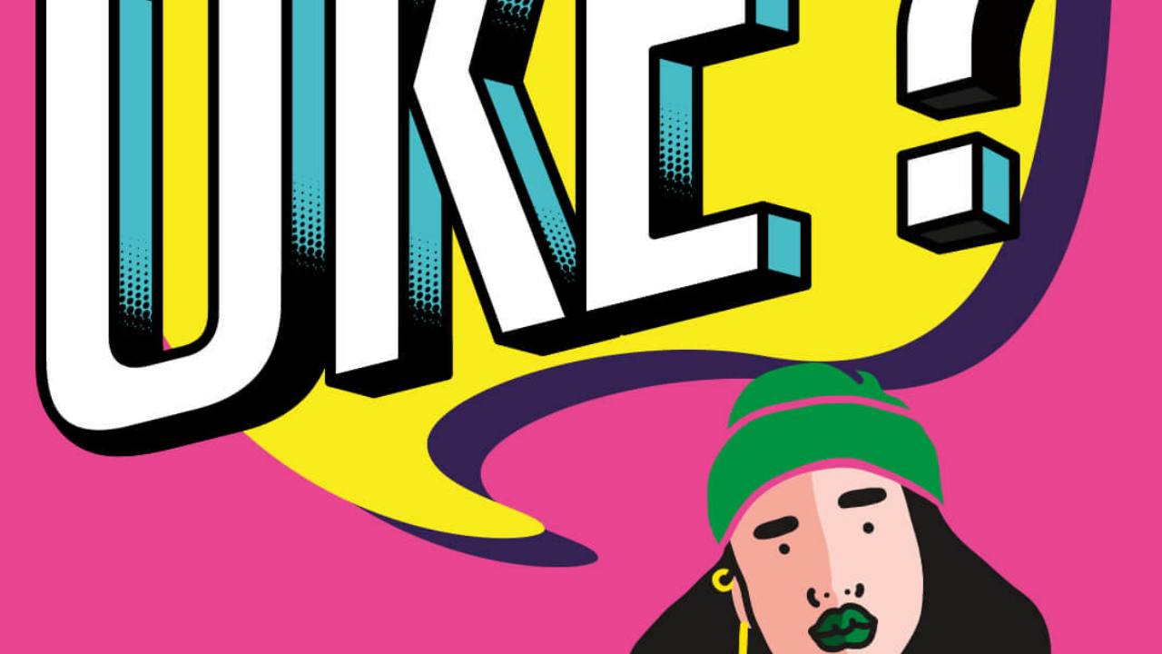

--- FILE ---
content_type: text/css
request_url: https://www.mezz.nl/assets/themes/mezz-wptheme/public/css/mezz-foyer.min.css?ver=20171013-1
body_size: 2598
content:
html,body,div,span,applet,object,iframe,h1,h2,h3,h4,h5,h6,p,blockquote,pre,a,abbr,acronym,address,big,cite,code,del,dfn,em,img,ins,kbd,q,s,samp,small,strike,strong,sub,sup,tt,var,b,u,i,center,dl,dt,dd,ol,ul,li,fieldset,form,label,legend,table,caption,tbody,tfoot,thead,tr,th,td,article,aside,canvas,details,embed,figure,figcaption,footer,header,hgroup,menu,nav,output,ruby,section,summary,time,mark,audio,video{margin:0;padding:0;border:0;font-size:100%;font:inherit;vertical-align:baseline}article,aside,details,figcaption,figure,footer,header,hgroup,menu,nav,section{display:block}body{line-height:1}ol,ul{list-style:none}blockquote,q{quotes:none}blockquote:before,blockquote:after,q:before,q:after{content:'';content:none}table{border-collapse:collapse;border-spacing:0}@font-face{font-family:'Qanelas';src:url('../fonts/QanelasRegular.woff2') format('woff2'),url('../fonts/QanelasRegular.woff') format('woff');font-weight:400;font-style:normal}@font-face{font-family:'Qanelas';src:url('../fonts/QanelasMedium.woff2') format('woff2'),url('../fonts/QanelasMedium.woff') format('woff');font-weight:500;font-style:normal}@font-face{font-family:'Qanelas';src:url('../fonts/QanelasBold.woff2') format('woff2'),url('../fonts/QanelasBold.woff') format('woff');font-weight:700;font-style:normal}@font-face{font-family:'Qanelas';src:url('../fonts/QanelasExtraBold.woff2') format('woff2'),url('../fonts/QanelasExtraBold.woff') format('woff');font-weight:900;font-style:normal}*,*:before,*:after{box-sizing:border-box}html,body{font-family:'Qanelas','sans-serif',Arial,Helvetica,sans-serif;line-height:1.5;font-size:100%;-webkit-font-smoothing:antialiased;text-rendering:optimizeLegibility;scroll-behavior:smooth}.body--dark{color:#ffffff;background-color:#3D2860}.body--dark .header__logo .hero-standard__logo,.body--dark .hero-contact__logo,.body--dark .hero-event__logo,.body--dark .hero-highlights__logo,.body--dark .hero-program__logo{fill:#ffffff}.body--dark .text a{color:#ffffff}.body--dark .text a:hover{color:#FFC396}.body--dark .accordion-item__header{border-top:1px solid #ffffff}.body--dark .faq__accordion:last-child{border-bottom:1px solid #ffffff}.body--dark .accordion-item__svg path:first-child{stroke:#ffffff}.body--dark .accordion-item__svg path:last-child{fill:#ffffff}.body--dark .quote__title{color:#FFC396}.body--light{color:#1A002D;background-color:#F5F2EF}.body--light .header__logo,.body--light .hero-standard__logo,.body--light .hero-contact__logo,.body--light .hero-event__logo,.body--light .hero-highlights__logo,.body--light .hero-program__logo{fill:#1A002D}.body--light .hero-standard__subtitle{color:#1A002D}.body--light .card__title{color:#ffffff}.body--light .text a:hover{color:#5D3D90}.body--light .text ul li::before{background-color:#1A002D}.body--light .buttons__button:hover{color:#A37FC1}.body--light .button{border-color:#1A002D;color:#1A002D}.body--light .button:hover{background-color:#1A002D;color:#ffffff}.body--light .hero-event__genre:hover{background-color:transparent;color:#1A002D}.body--light .hero-standard__image-container:after{background:linear-gradient(0deg, rgba(255,255,255,0) 0%, rgba(255,255,255,0.7) 100%)}.body--light .quote__title{color:#A37FC1}.body--light .specifications__container::after{content:unset}.body--light .specification__button-item:hover .specification__button{color:#A37FC1}.body--light .specification__button-item:hover .specification__icon path:first-child{stroke:#A37FC1}.body--light .specification__button-item:hover .specification__icon path:last-child{fill:#A37FC1}.body--light .tabs__button.is-active{border:1px solid #FFC396}.body--light .tabs__button:hover{background-color:#FFC396;border:1px solid #FFC396;color:#1A002D}.body--light .media-content__container,.body--light .media-content__container::after{background-color:#1A002D}.body--light .media-content__content,.body--light .media-content__button{color:#ffffff}.body--light .media-content__text ul li:before{background-color:#ffffff}.body--light .media-content__icon path:first-child{stroke:#ffffff}.body--light .media-content__icon path:last-child{fill:#ffffff}.body--light .media-content__button-item:hover .media-content__button{color:#FFC396}.body--light .media-content__button-item:hover .media-content__icon path:first-child{stroke:#FFC396}.body--light .media-content__button-item:hover .media-content__icon path:last-child{fill:#FFC396}.body--light .skip-nav a{background:#FFC396;color:#1A002D}a{color:inherit;text-decoration:none}img{display:block;max-width:100%;line-height:0;object-fit:cover;height:auto}a,button,svg{transition:all .2s ease-in-out}button{font-family:'Qanelas','sans-serif',Arial,Helvetica,sans-serif;padding:0;margin:0;border:none;background:none;cursor:pointer;color:inherit;overflow-x:hidden}.skip-nav{padding:0px;position:absolute;top:10%;left:50%;transform:translate3d(-50%, 0, 0);z-index:10;background:white;box-shadow:0 5px 20px -14px #000000;border-radius:10px;height:0;overflow:hidden}.skip-nav a{background:#3D2860;color:#ffffff;font-weight:700;display:inline-block}.skip-nav:focus-within{padding:30px;height:auto}@media (min-width: 768px){html{background-color:unset}.body{background-size:280%}.body--dark{background:url(../gfx/bg-flash.svg) no-repeat 56% -140px,#1A002D}.body--light{background:url(../gfx/bg-flash-gray.svg) no-repeat 56% -140px,#F5F2EF}}.foyer-slide{position:relative;font-size:5rem}.foyer-slide.foyer-slide-mezz_upcoming_slides{z-index:0}.foyer-slide.foyer-slide-mezz_upcoming_slides img{position:absolute;z-index:-1;top:0;left:0;width:100%;height:100%;object-fit:cover}.slide{position:relative;font-size:16px;width:100vw;height:100vh;box-sizing:border-box;background:#3A295D;text-transform:uppercase;font-weight:900;color:#f5f3ef}.foyer-transition-fade .foyer-slides .foyer-slide{z-index:auto !important}.slide--event{padding:70px 0}.slide__event-background{position:absolute;left:0;top:0;width:100%;height:100%;background-position:center top;background-repeat:no-repeat}.slide__event-background.overlay{background-color:#F9C29D;background-blend-mode:multiply}.slide__event-background.overlay::after{content:'';position:absolute;left:0;top:0;display:block;width:100%;height:100%;background-color:#3A295D;mix-blend-mode:lighten}@media (orientation:portrait){.slide__event-background{top:auto;bottom:0;width:100%;height:50%}}.slide__event-details{position:relative;display:flex;align-items:center;justify-content:space-between;flex-direction:column;width:calc(100% - 80px);max-width:815px;height:100%;margin:0 auto;text-align:center;box-sizing:border-box}@media (orientation:portrait){.slide__event-details{height:50%;padding-bottom:70px}}.slide__event-date{font-size:40pt;line-height:35pt;color:#F9C29D}.slide__event-title{display:inline-block;font-size:100pt;line-height:80pt;margin-bottom:20px}.slide__event-title.small{font-size:80pt;line-height:70pt}.slide__event-subtitle{font-size:40pt;line-height:35pt}.slide__event-subtitle.small{font-size:30pt;line-height:32pt}.slide__event-venue,.slide__event-prices{font-size:30pt;line-height:25pt;color:#F9C29D}.slide--upcoming-list{display:flex;flex-direction:column;padding:60px 70px;overflow:hidden}.slide__upcoming-l-header{margin-bottom:70px}@media (orientation:portrait){.slide__upcoming-l-header{margin-bottom:100px}}.slide__upcoming-l-content{max-width:100%;height:100%;max-height:100%}.slide__upcoming-list{max-width:100%;height:100%;max-height:100%;overflow-x:hidden}@media (orientation:landscape){.slide__upcoming-list{display:flex;align-items:flex-start;flex-direction:column;flex-wrap:wrap}}.slide__upcoming-l-item{display:flex;align-items:flex-start;flex-wrap:wrap;width:calc(50% - 20px);margin-bottom:20px;margin-right:50px}.slide__upcoming-l-item.hidden{display:none}.slide__upcoming-l-item:last-child{margin-bottom:0}@media (orientation:portrait){.slide__upcoming-l-item{width:100%;margin-bottom:35px}}.upcoming-l-item__date{width:200px;margin-right:30px;font-size:25pt;line-height:28pt;color:#F9C29D}.upcoming-l-item__details{width:calc(100% - 230px);min-width:475px}.upcoming-l-item__title{display:block;font-size:60pt;line-height:52pt}.upcoming-l-item__remark{font-size:25pt;line-height:22pt;margin-top:10px}.slide--notice{text-align:center}.slide__notice-inner{display:flex;align-items:center;padding:200px 70px 200px;height:100%;margin:0 auto}@media (orientation:landscape){.slide__notice-inner{justify-content:space-between}}@media (orientation:portrait){.slide__notice-inner{padding:200px 70px 100px;flex-direction:column}}.slide__notice-icon-wrapper{display:flex;align-items:center;justify-content:center}@media (orientation:landscape){.slide__notice-icon-wrapper{width:calc(50% - 10px);padding:0 70px;height:100%}}@media (orientation:portrait){.slide__notice-icon-wrapper{width:calc(100% - 140px);height:500px;margin-bottom:200px}}.slide__notice-icon{height:100%;max-width:100%}.slide_notice-details{display:flex;align-items:center;justify-content:space-between;flex-direction:column}@media (orientation:landscape){.slide_notice-details{width:calc(50% - 10px);height:100%}.slide_notice-details.center{height:100%;width:100%}}@media (orientation:portrait){.slide_notice-details{height:calc(100% - 700px)}.slide_notice-details.center{height:100%;width:100%}}.slide__notice-pretitle,.slide__notice-title,.slide__notice-subtitle,.slide__notice-footer{max-width:660px}.slide__notice-pretitle{font-size:38pt;line-height:35pt;color:#F9C29D}@media (orientation:portrait){.slide__notice-pretitle{font-size:45pt;line-height:40pt}}.slide__notice-title{display:inline-block;font-size:90pt;line-height:80pt;margin-bottom:20px}@media (orientation:portrait){.slide__notice-title{font-size:100pt;line-height:80pt}}.slide__notice-subtitle{font-size:32pt;line-height:40pt;color:#F9C29D}@media (orientation:portrait){.slide__notice-subtitle{font-size:40pt;line-height:50pt}}.slide__notice-footer{font-size:20pt;line-height:18pt}.slide__notice-footer::before{content:'–';margin-right:5px}@media (orientation:portrait){.slide__notice-footer{font-size:24pt;line-height:20pt}}

--- FILE ---
content_type: text/css
request_url: https://www.mezz.nl/assets/themes/mezz-wptheme/foyer/foyer-editor-role.css?ver=20171013-1
body_size: 116
content:
body.user-is-foyer-editor #wp-admin-bar-comments,
body.user-is-foyer-editor #wp-admin-bar-new-content,
body.user-is-foyer-editor #wp-admin-bar-wpseo-menu,
body.user-is-foyer-editor #wp-admin-bar-searchwp {
	display: none;
}

--- FILE ---
content_type: text/javascript
request_url: https://www.mezz.nl/assets/plugins/foyer/public/js/foyer-public-min.js?ver=1.7.5
body_size: 3144
content:
function foyer_display_setup_slide_group_classes(){jQuery(foyer_slides_selector).children().addClass("foyer-slide-group-1")}function foyer_display_setup(){jQuery(this).css("cursor","none"),major_refresh_timeout=setTimeout(foyer_display_reload_window,288e5),foyer_loader_intervalObject=window.setInterval(foyer_display_load_data,3e5)}function foyer_display_load_data(){var e,o;jQuery(".foyer-slide-group-1").length?jQuery(".foyer-slide-group-2").length||(o="foyer-slide-group-2",e="foyer-slide-group-1"):(o="foyer-slide-group-1",e="foyer-slide-group-2"),o&&jQuery.get(window.location,function(t){if($new_html=jQuery(jQuery.parseHTML(jQuery.trim(t))),$new_html.filter(foyer_display_selector).hasClass("foyer-reset-display"))foyer_ticker_shutdown(foyer_display_reload_window);else if($new_html.find(foyer_channel_selector).attr("class")!==jQuery(foyer_channel_selector).attr("class"))foyer_ticker_shutdown(foyer_display_replace_channel,$new_html.find(foyer_channel_selector));else{var i=$new_html.find(foyer_slides_selector).children().addClass(o);1===jQuery(foyer_slides_selector).children().length&&1===$new_html.find(foyer_slides_selector).children().length?(jQuery(foyer_slides_selector).trigger("slides:removing-old-slide-group",e).html(i).trigger("slides:loaded-new-slide-group",o).trigger("slides:removed-old-slide-group"),foyer_ticker_set_slide_active_next_classes()):(jQuery(foyer_slides_selector).children().last().after(i),jQuery(foyer_slides_selector).trigger("slides:loaded-new-slide-group",o),jQuery("body").one("slide:left-active","."+o,function(o){return jQuery(foyer_slides_selector).trigger("slides:removing-old-slide-group",e),jQuery(foyer_slides_selector).find("."+e).remove(),jQuery(foyer_slides_selector).trigger("slides:removed-old-slide-group"),!0}))}})}function foyer_display_replace_channel(e){jQuery(foyer_channel_selector).replaceWith(e),jQuery(foyer_channel_selector).trigger("channel:replaced-channel"),foyer_display_setup_slide_group_classes(),setTimeout(foyer_ticker_init,100)}function foyer_display_reload_window(){window.location.reload()}function foyer_slide_bg_video_bind_display_loading_events(){jQuery("body").on("channel:replaced-channel",foyer_channel_selector,function(e){foyer_yt_api_ready?(foyer_slide_bg_video_init_video_placeholders(),foyer_slide_bg_video_cleanup_youtube_players()):foyer_slide_bg_video_load_youtube_api()}),jQuery("body").on("slides:loaded-new-slide-group",foyer_slides_selector,function(e){foyer_yt_api_ready?foyer_slide_bg_video_init_video_placeholders():foyer_slide_bg_video_load_youtube_api()}),jQuery("body").on("slides:removed-old-slide-group",foyer_slides_selector,function(e){foyer_slide_bg_video_cleanup_youtube_players()})}function foyer_slide_bg_video_bind_ticker_events(){jQuery("body").on("slides:before-binding-events",foyer_slides_selector,function(e){jQuery("body").on("slides:next-slide",foyer_slides_selector,function(e){var o=jQuery(foyer_slide_bg_video_selector).filter(".active").find(".youtube-video-container"),t=window.foyer_yt_players[o.attr("id")];if(1==o.data("foyer-hold-slide")&&t&&"function"==typeof t.playVideo){var i=o.data("foyer-video-end"),r=t.getDuration(),s=t.getCurrentTime();(r<i||!i)&&(i=r),1!==t.getPlayerState()||s>=i-foyer_ticker_css_transition_duration||(e.stopImmediatePropagation(),setTimeout(function(){jQuery(foyer_slides_selector).trigger("slides:next-slide")},500))}})}),jQuery("body").on("slide:became-active",foyer_slide_bg_video_selector,function(e){var o=jQuery(this).find(".youtube-video-container"),t=window.foyer_yt_players[o.attr("id")];t&&"function"==typeof t.playVideo&&t.playVideo()}),jQuery("body").on("slide:left-active",foyer_slide_bg_video_selector,function(e){var o=jQuery(this).find(".youtube-video-container"),t=window.foyer_yt_players[o.attr("id")];t&&"function"==typeof t.playVideo&&setTimeout(function(){t.seekTo(o.data("foyer-video-start")),t.pauseVideo()},1e3*foyer_ticker_css_transition_duration)})}function foyer_slide_bg_video_cleanup_youtube_players(){for(var e in window.foyer_yt_players)jQuery("#"+e).length||(delete window.foyer_yt_players[e],jQuery(window).off("resize",function(){foyer_slide_bg_video_resize_youtube_to_cover(e)}))}function foyer_slide_bg_video_init_video_placeholders(){jQuery("div.youtube-video-container").each(function(){var e=jQuery(this);e.attr("id","player-"+Math.random().toString(36).substr(2,16));var o=e.attr("id"),t=e.data("foyer-video-id");o&&t&&(window.foyer_yt_players[o]=new YT.Player(o,{width:"1920",height:"1080",videoId:t,playerVars:{controls:0,modestbranding:1,rel:0,showinfo:0,playsinline:1},events:{onReady:foyer_slide_bg_video_prepare_player_for_playback(o)}}))})}function foyer_slide_bg_video_load_youtube_api(){var e=document.createElement("script");e.src="https://www.youtube.com/iframe_api";var o=document.getElementsByTagName("script")[0];o.parentNode.insertBefore(e,o)}function foyer_slide_bg_video_prepare_player_for_playback(e){return function(o){var t=jQuery("#"+e),i=window.foyer_yt_players[e];foyer_slide_bg_video_resize_youtube_to_cover(e),jQuery(window).on("resize",function(){foyer_slide_bg_video_resize_youtube_to_cover(e)}),window.self!=window.top&&-1!=top.location.href.search("/post.php?")||(t.data("foyer-output-sound")||i.mute(),i.seekTo(t.data("foyer-video-start")),jQuery(foyer_slides_selector).length&&!jQuery("#"+e).parents(foyer_slide_bg_video_selector).hasClass("active")&&i.pauseVideo())}}function foyer_slide_bg_video_resize_youtube_to_cover(e){var o=jQuery("#"+e),t=window.foyer_yt_players[e],i=jQuery(window).width()+0,r=jQuery(window).height()+0;if(i/r>16/9){var s=i/16*9;t.setSize(i,s),o.css({left:"0px"})}else{var _=r/9*16;t.setSize(_,r),o.css({left:-(_-i)/2})}}function onYouTubeIframeAPIReady(){foyer_yt_api_ready=!0,foyer_slide_bg_video_init_video_placeholders()}function foyer_slide_bg_html5_video_bind_ticker_events(){jQuery("body").on("slides:before-binding-events",foyer_slides_selector,function(e){jQuery("body").on("slides:next-slide",foyer_slides_selector,function(e){var o=jQuery(foyer_slide_bg_html5_video_selector).filter(".active").find(".html5-video-container"),t=o.find("video").get(0);t&&1==o.data("foyer-hold-slide")&&t.currentTime>0&&!t.paused&&!t.ended&&t.readyState>2&&(foyer_slide_bg_html5_video_is_almost_ended(o,t)||(e.stopImmediatePropagation(),setTimeout(function(){jQuery(foyer_slides_selector).trigger("slides:next-slide")},500)))})}),jQuery("body").on("slide:became-active",foyer_slide_bg_html5_video_selector,function(e){objectFitPolyfill();var o=jQuery(this).find(".html5-video-container"),t=o.find("video").get(0);t&&(o.data("foyer-output-sound")?t.muted=!1:t.muted=!0,t.addEventListener("playing",function e(){this.removeEventListener("playing",e,!1),this.currentTime=o.data("foyer-video-start")},!1),t.play())}),jQuery("body").on("slide:left-active",foyer_slide_bg_html5_video_selector,function(e){var o=jQuery(this).find(".html5-video-container"),t=o.find("video").get(0);t&&setTimeout(function(){t.pause()},1e3*foyer_ticker_css_transition_duration)})}function foyer_slide_bg_html5_video_is_almost_ended(e,o){if(o){var t=e.data("foyer-video-end"),i=o.duration,r=o.currentTime;if((i<t||!t)&&(t=i),r>=t-foyer_ticker_css_transition_duration)return!0}return!1}function foyer_ticker_bind_events(){jQuery(foyer_slides_selector).trigger("slides:before-binding-events"),jQuery("body").on("slides:next-slide",foyer_slides_selector,function(e){var o=jQuery(foyer_slide_selector+".active");o.trigger("slide:leaving-active");var t=o.next();t.length||(t=jQuery(foyer_slide_selector).first());var i=t.next();i.length||(i=jQuery(foyer_slide_selector).first()),foyer_ticker_shutdown_status?(foyer_ticker_shutdown_status=!1,setTimeout(function(){foyer_ticker_shutdown_callback(foyer_ticker_shutdown_callback_options)},1e3*foyer_ticker_css_transition_duration_safe)):(t.trigger("slide:becoming-active"),i.trigger("slide:becoming-next"),foyer_ticker_set_active_slide_timeout())}),jQuery("body").on("slide:becoming-next",foyer_slide_selector,function(e){jQuery(this).addClass("next").trigger("slide:became-next")}),jQuery("body").on("slide:becoming-active",foyer_slide_selector,function(e){jQuery(this).removeClass("next").addClass("active").trigger("slide:became-active")}),jQuery("body").on("slide:leaving-active",foyer_slide_selector,function(e){jQuery(this).removeClass("active").trigger("slide:left-active")}),jQuery(foyer_slides_selector).trigger("slides:after-binding-events")}function foyer_ticker_init(){foyer_ticker_set_slide_active_next_classes(),foyer_ticker_set_active_slide_timeout()}function foyer_ticker_set_slide_active_next_classes(){jQuery(foyer_slide_selector).first().trigger("slide:becoming-active"),jQuery(foyer_slide_selector).first().next().trigger("slide:becoming-next")}function foyer_ticker_set_active_slide_timeout(){var e=parseFloat(jQuery(foyer_slide_selector+".active").data("foyer-slide-duration"));!e>0&&(e=5),setTimeout(foyer_ticker_next_slide,1e3*e)}function foyer_ticker_next_slide(){jQuery(foyer_slides_selector).trigger("slides:next-slide")}function foyer_ticker_shutdown(e,o){foyer_ticker_shutdown_status=!0,foyer_ticker_shutdown_callback=e,foyer_ticker_shutdown_callback_options=o}var foyer_display_selector=".foyer-display",foyer_channel_selector=".foyer-channel",foyer_slides_selector=".foyer-slides",foyer_slide_selector=".foyer-slide";jQuery(document).ready(function(){jQuery(foyer_display_selector).length&&(foyer_display_setup(),foyer_display_setup_slide_group_classes())}),function(){"use strict";if("undefined"!=typeof window){var e=window.navigator.userAgent.match(/Edge\/(\d{2})\./),o=!!e&&parseInt(e[1],10)>=16;if("objectFit"in document.documentElement.style!=0&&!o)return void(window.objectFitPolyfill=function(){return!1});var t=function(e){var o=window.getComputedStyle(e,null),t=o.getPropertyValue("position"),i=o.getPropertyValue("overflow"),r=o.getPropertyValue("display");t&&"static"!==t||(e.style.position="relative"),"hidden"!==i&&(e.style.overflow="hidden"),r&&"inline"!==r||(e.style.display="block"),0===e.clientHeight&&(e.style.height="100%"),-1===e.className.indexOf("object-fit-polyfill")&&(e.className=e.className+" object-fit-polyfill")},i=function(e){var o=window.getComputedStyle(e,null),t={"max-width":"none","max-height":"none","min-width":"0px","min-height":"0px",top:"auto",right:"auto",bottom:"auto",left:"auto","margin-top":"0px","margin-right":"0px","margin-bottom":"0px","margin-left":"0px"};for(var i in t)o.getPropertyValue(i)!==t[i]&&(e.style[i]=t[i])},r=function(e){var o=e.parentNode;t(o),i(e),e.style.position="absolute",e.style.height="100%",e.style.width="auto",e.clientWidth>o.clientWidth?(e.style.top="0",e.style.marginTop="0",e.style.left="50%",e.style.marginLeft=e.clientWidth/-2+"px"):(e.style.width="100%",e.style.height="auto",e.style.left="0",e.style.marginLeft="0",e.style.top="50%",e.style.marginTop=e.clientHeight/-2+"px")},s=function(e){if(void 0===e)e=document.querySelectorAll("[data-object-fit]");else if(e&&e.nodeName)e=[e];else{if("object"!=typeof e||!e.length||!e[0].nodeName)return!1;e=e}for(var t=0;t<e.length;t++)if(e[t].nodeName){var i=e[t].nodeName.toLowerCase();"img"!==i||o?"video"===i&&(e[t].readyState>0?r(e[t]):e[t].addEventListener("loadedmetadata",function(){r(this)})):e[t].complete?r(e[t]):e[t].addEventListener("load",function(){r(this)})}return!0};document.addEventListener("DOMContentLoaded",function(){s()}),window.addEventListener("resize",function(){s()}),window.objectFitPolyfill=s}}();var foyer_slide_bg_video_selector=".foyer-slide-background-video",foyer_yt_players={},foyer_yt_api_ready=!1;jQuery(document).ready(function(){foyer_slide_bg_video_load_youtube_api(),foyer_slide_bg_video_bind_display_loading_events(),foyer_slide_bg_video_bind_ticker_events()});var foyer_slide_bg_html5_video_selector=".foyer-slide-background-html5-video";jQuery(document).ready(function(){foyer_slide_bg_html5_video_bind_ticker_events()});var foyer_ticker_shutdown_status=!1,foyer_ticker_shutdown_callback,foyer_ticker_shutdown_callback_options,foyer_ticker_css_transition_duration=1.5,foyer_ticker_css_transition_duration_safe=foyer_ticker_css_transition_duration+.5;jQuery(document).ready(function(){jQuery(foyer_slides_selector).length&&(foyer_ticker_bind_events(),foyer_ticker_init())});